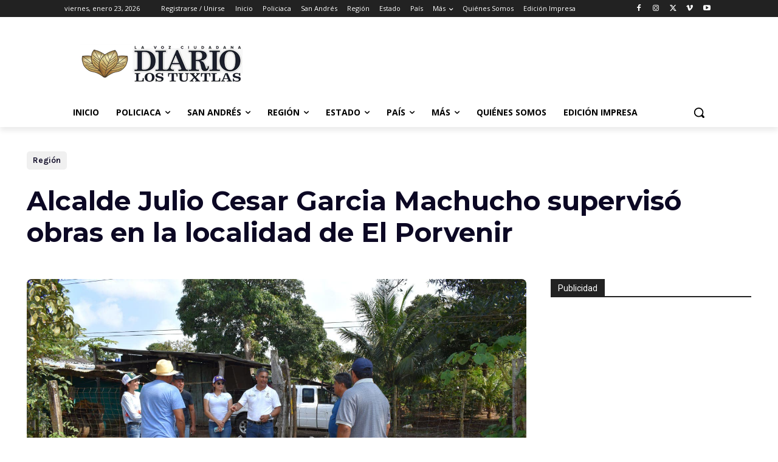

--- FILE ---
content_type: text/html; charset=utf-8
request_url: https://www.google.com/recaptcha/api2/aframe
body_size: 264
content:
<!DOCTYPE HTML><html><head><meta http-equiv="content-type" content="text/html; charset=UTF-8"></head><body><script nonce="mKLoic7pzif-mvCiKAm1fw">/** Anti-fraud and anti-abuse applications only. See google.com/recaptcha */ try{var clients={'sodar':'https://pagead2.googlesyndication.com/pagead/sodar?'};window.addEventListener("message",function(a){try{if(a.source===window.parent){var b=JSON.parse(a.data);var c=clients[b['id']];if(c){var d=document.createElement('img');d.src=c+b['params']+'&rc='+(localStorage.getItem("rc::a")?sessionStorage.getItem("rc::b"):"");window.document.body.appendChild(d);sessionStorage.setItem("rc::e",parseInt(sessionStorage.getItem("rc::e")||0)+1);localStorage.setItem("rc::h",'1769157987950');}}}catch(b){}});window.parent.postMessage("_grecaptcha_ready", "*");}catch(b){}</script></body></html>